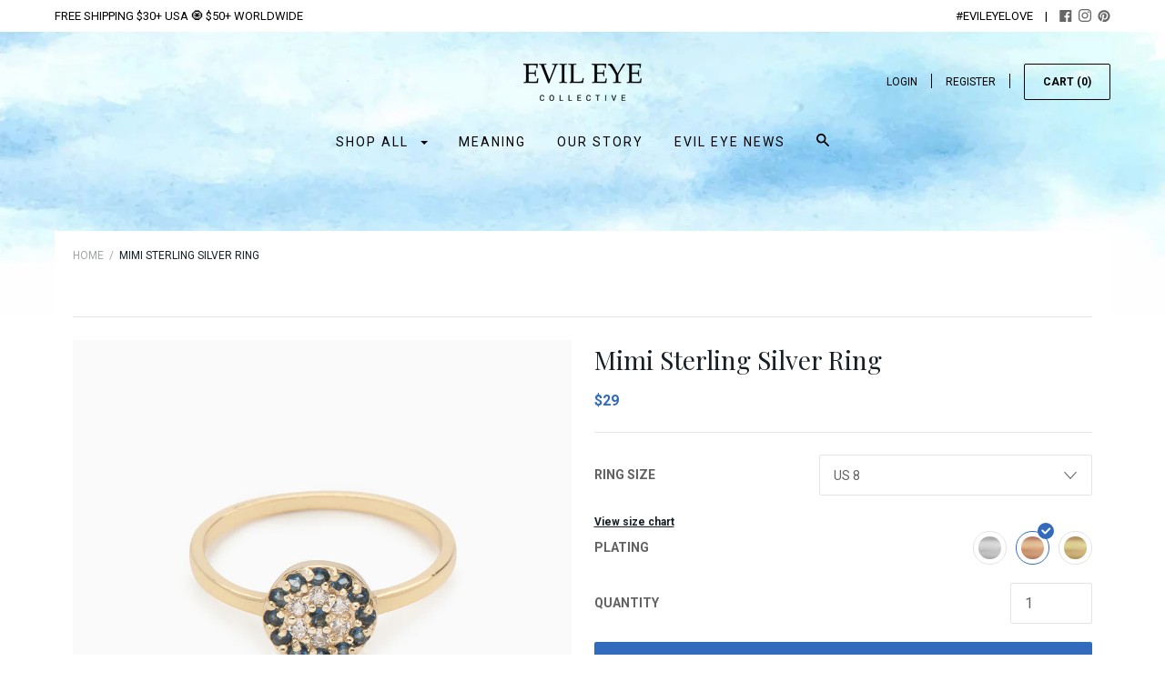

--- FILE ---
content_type: image/svg+xml
request_url: https://cdn.shopify.com/s/files/1/1290/3975/files/usp-shipping-01.svg?12244908523577348105
body_size: -116
content:
<?xml version="1.0" encoding="utf-8"?>
<!-- Generator: Adobe Illustrator 16.0.0, SVG Export Plug-In . SVG Version: 6.00 Build 0)  -->
<!DOCTYPE svg PUBLIC "-//W3C//DTD SVG 1.1//EN" "http://www.w3.org/Graphics/SVG/1.1/DTD/svg11.dtd">
<svg version="1.1" id="Layer_1" xmlns="http://www.w3.org/2000/svg" xmlns:xlink="http://www.w3.org/1999/xlink" x="0px" y="0px"
	 width="58.994px" height="40px" viewBox="226.503 248.449 58.994 40" enable-background="new 226.503 248.449 58.994 40"
	 xml:space="preserve">
<g>
	<path fill="#326BBD" d="M285.245,266.374l-5.534-9.561c-0.315-0.566-0.944-0.944-1.636-0.944h-12.642v-5.534
		c0-1.069-0.817-1.887-1.887-1.887h-32.516c-1.069,0-1.887,0.818-1.887,1.887s0.818,1.887,1.887,1.887h30.629v26.729h-13.145
		c-0.818-3.27-3.836-5.723-7.359-5.723c-3.521,0-6.54,2.453-7.358,5.723h-2.768c-1.069,0-1.887,0.817-1.887,1.887
		c0,1.068,0.818,1.887,1.887,1.887h2.768c0.818,3.271,3.836,5.724,7.358,5.724c3.522,0,6.541-2.453,7.359-5.724h17.169
		c0.818,3.271,3.838,5.724,7.359,5.724s6.541-2.453,7.358-5.724h3.208c1.068,0,1.887-0.818,1.887-1.887v-13.521
		C285.497,267.003,285.434,266.688,285.245,266.374z M241.157,284.676c-2.138,0-3.836-1.698-3.836-3.837s1.698-3.836,3.836-3.836
		c2.139,0,3.837,1.697,3.837,3.836S243.295,284.676,241.157,284.676z M277.007,259.644l3.396,5.85h-14.969v-5.85H277.007z
		 M273.044,284.676c-2.139,0-3.836-1.698-3.836-3.837s1.697-3.836,3.836-3.836s3.836,1.697,3.836,3.836
		S275.183,284.676,273.044,284.676z M280.402,278.952c-0.817-3.27-3.837-5.723-7.358-5.723s-6.541,2.453-7.359,5.723h-0.251v-9.686
		h16.29v9.686H280.402z"/>
	<path fill="#326BBD" d="M233.988,268.134c0.503,0,0.943-0.188,1.32-0.564c0.755-0.756,0.755-1.951,0-2.643l-2.39-2.391h12.578
		c1.069,0,1.887-0.816,1.887-1.887c0-1.068-0.817-1.887-1.887-1.887h-12.578l2.39-2.453c0.755-0.754,0.755-1.949,0-2.641
		c-0.755-0.755-1.949-0.755-2.642,0l-5.598,5.66c-0.754,0.756-0.754,1.949,0,2.643l5.598,5.598
		C233.044,267.946,233.484,268.134,233.988,268.134z"/>
	<path fill="#326BBD" d="M236.754,268.827c0,1.068,0.818,1.887,1.887,1.887h12.642l-2.39,2.389c-0.755,0.756-0.755,1.951,0,2.643
		c0.377,0.377,0.88,0.566,1.32,0.566c0.503,0,0.943-0.189,1.321-0.566l5.597-5.598c0.755-0.756,0.755-1.949,0-2.643l-5.597-5.66
		c-0.755-0.754-1.95-0.754-2.642,0c-0.755,0.756-0.755,1.949,0,2.643l2.39,2.453h-12.642
		C237.572,266.94,236.754,267.757,236.754,268.827z"/>
</g>
</svg>


--- FILE ---
content_type: image/svg+xml
request_url: https://cdn.shopify.com/s/files/1/1290/3975/files/hammer.svg?54686080747696773
body_size: 460
content:
<?xml version="1.0" encoding="utf-8"?>
<!-- Generator: Adobe Illustrator 16.0.0, SVG Export Plug-In . SVG Version: 6.00 Build 0)  -->
<!DOCTYPE svg PUBLIC "-//W3C//DTD SVG 1.1//EN" "http://www.w3.org/Graphics/SVG/1.1/DTD/svg11.dtd">
<svg version="1.1" id="Capa_1" xmlns="http://www.w3.org/2000/svg" xmlns:xlink="http://www.w3.org/1999/xlink" x="0px" y="0px"
	 width="15.2px" height="13.999px" viewBox="233.344 233.947 15.2 13.999" enable-background="new 233.344 233.947 15.2 13.999"
	 xml:space="preserve">
<g>
	<path fill="#5A5A5A" d="M248.544,238.013l-2.24,2.24c-0.77-0.769-1.733-1.674-1.639-2.169c-0.051-0.025-0.101-0.052-0.148-0.079
		c-0.024,0.032-0.051,0.063-0.08,0.093l-3.393,3.393c0.044,0.408-0.089,0.833-0.402,1.146l-4.898,4.898
		c-0.549,0.549-1.439,0.549-1.988,0s-0.549-1.438,0-1.987l4.898-4.898c0.313-0.313,0.738-0.447,1.147-0.402l3.393-3.393
		c0.049-0.049,0.104-0.091,0.16-0.126l-0.008-0.032c-0.008-0.03-0.017-0.052-0.025-0.078c-0.008-0.019-0.016-0.04-0.022-0.061
		c-0.009-0.021-0.018-0.042-0.027-0.065c-0.015-0.038-0.032-0.079-0.054-0.12l-0.058-0.12l-0.067-0.119
		c-0.028-0.054-0.061-0.101-0.097-0.155c-0.02-0.029-0.039-0.059-0.059-0.089c-0.019-0.023-0.036-0.047-0.055-0.072
		c-0.046-0.06-0.089-0.118-0.135-0.167l-0.032-0.035c-0.061-0.067-0.123-0.136-0.193-0.195c-0.023-0.02-0.04-0.036-0.058-0.052
		c-0.024-0.022-0.049-0.045-0.075-0.065l-0.137-0.1c-0.004-0.002-0.008-0.005-0.011-0.008c-0.056-0.044-0.122-0.081-0.191-0.12
		c-0.028-0.016-0.056-0.031-0.083-0.047c-0.06-0.038-0.12-0.062-0.185-0.088c-0.033-0.013-0.064-0.026-0.097-0.04
		c-0.02-0.008-0.039-0.016-0.058-0.024c-0.021-0.009-0.041-0.019-0.062-0.024l-0.15-0.042c-0.03-0.007-0.065-0.018-0.1-0.028
		c-0.05-0.014-0.097-0.028-0.129-0.032l-0.404-0.06c-0.059-0.008-0.111-0.036-0.151-0.076c-0.044-0.044-0.073-0.104-0.078-0.17
		c-0.009-0.125,0.071-0.241,0.192-0.276l0.397-0.114c0.069-0.021,0.143-0.032,0.214-0.042c0.032-0.004,0.064-0.009,0.098-0.016
		l0.176-0.027c0.054-0.009,0.105-0.01,0.151-0.011c0.018,0,0.036-0.001,0.055-0.002c0.045,0,0.078-0.002,0.112-0.004
		c0.102-0.004,0.217-0.008,0.339,0.008l0.077,0.006c0.118,0.01,0.251,0.021,0.386,0.053l0.216,0.043
		c0.066,0.016,0.121,0.033,0.177,0.05l0.067,0.021c0.157,0.043,0.305,0.105,0.446,0.165l0.02,0.008
		c0.123,0.051,0.233,0.11,0.341,0.167l0.09,0.047c0.006,0.003,0.012,0.007,0.018,0.01c0.034,0.021,0.069,0.042,0.104,0.063
		c0.094,0.056,0.19,0.115,0.279,0.181l0.149,0.106c0.004,0.003,0.019,0.013,0.021,0.016l0.148,0.118
		c0.039,0.031,0.076,0.062,0.111,0.092c0.266,0.044,0.521,0.167,0.726,0.373l0.315,0.316c0.146,0.145,0.282,0.349,0.394,0.578
		C246.87,236.28,247.542,237.011,248.544,238.013z"/>
</g>
</svg>


--- FILE ---
content_type: image/svg+xml
request_url: https://cdn.shopify.com/s/files/1/1290/3975/files/usp-craft-01.svg?18014591885861448345
body_size: 555
content:
<?xml version="1.0" encoding="utf-8"?>
<!-- Generator: Adobe Illustrator 16.0.0, SVG Export Plug-In . SVG Version: 6.00 Build 0)  -->
<!DOCTYPE svg PUBLIC "-//W3C//DTD SVG 1.1//EN" "http://www.w3.org/Graphics/SVG/1.1/DTD/svg11.dtd">
<svg version="1.1" id="Layer_1" xmlns="http://www.w3.org/2000/svg" xmlns:xlink="http://www.w3.org/1999/xlink" x="0px" y="0px"
	 width="73.753px" height="40px" viewBox="219.349 236 73.753 40" enable-background="new 219.349 236 73.753 40"
	 xml:space="preserve">
<path fill="#326BBD" d="M246.666,236c-2.724,0-5.061,2.301-5.061,5.023v5.896h-3.462c-0.418-0.685-0.901-1.327-1.442-1.919
	c-0.014-0.015-0.027-0.022-0.041-0.036c-3.922-3.922-10.549-3.92-14.471,0.002c-0.944,0.945-1.654,2.058-2.231,3.504l-0.496,1.24
	c-0.194,0.472-0.135,1.008,0.157,1.428c0.298,0.423,0.787,0.668,1.303,0.653h6.022c0.222,0,0.312,0.094,0.312,0.315
	c0,0.221-0.09,0.313-0.312,0.313h-6.022c-0.894,0.027-1.596,0.774-1.57,1.669c0.006,0.184,0.043,0.367,0.111,0.54l0.491,1.237
	c0.48,1.321,1.243,2.521,2.235,3.517c1.921,1.91,4.527,2.975,7.236,2.953c2.711,0.023,5.318-1.039,7.242-2.949
	c0.074-0.074,0.064-0.146,0.221-0.22v6.176c0.005,5.892,4.786,10.663,10.678,10.657c0.012,0,0.024,0,0.036,0h14.488
	c5.915,0,10.8-4.74,10.8-10.657v-7.892h1.417c0.42,0.682,0.902,1.321,1.444,1.91c0.013,0.015,0.025,0.02,0.039,0.034
	c4.022,3.933,10.451,3.931,14.47-0.007c0.945-0.945,1.656-2.059,2.232-3.502l0.497-1.241c0.194-0.495,0.136-1.053-0.158-1.5
	c-0.288-0.439-0.776-0.713-1.302-0.726h-6.023c-0.221,0-0.311-0.092-0.311-0.313c0-0.222,0.09-0.315,0.311-0.315h6.023
	c0.517,0.015,1.005-0.23,1.302-0.653c0.292-0.421,0.352-0.963,0.158-1.437l-0.493-1.228c-0.479-1.318-1.242-2.516-2.236-3.509
	c-3.92-3.92-10.548-3.927-14.47-0.007c-0.596,0.574-1.098,1.235-1.49,1.963h-1.41v-2.366c0-2.011-2.23-4.35-5.06-4.35
	c-0.979,0.003-1.938,0.295-2.753,0.839c-1.005-1.396-2.611-2.236-4.331-2.265c-1.029,0.005-2.038,0.332-2.875,0.935
	c-0.93-1.41-2.499-2.267-4.187-2.285c-1.002,0.003-1.98,0.308-2.807,0.873C249.944,236.881,248.366,236.019,246.666,236L246.666,236
	z M224.414,257.129c-0.464-0.451-0.845-0.981-1.127-1.564h3.658c1.91,0,3.458-1.548,3.458-3.458c0-1.911-1.548-3.459-3.458-3.459
	h-3.647c0.318-0.472,0.678-1.055,1.117-1.495c2.709-2.708,7.283-2.697,10.002,0c0.555,0.58,1.007,1.251,1.335,1.982
	c0.254,0.565,0.814,0.927,1.433,0.927h4.421v4.244h-4.421c-0.616-0.007-1.178,0.351-1.433,0.911
	c-0.308,0.724-0.755,1.381-1.314,1.935C231.72,259.873,227.13,259.846,224.414,257.129L224.414,257.129z M276.699,249.143
	c0.309-0.729,0.755-1.394,1.316-1.958c2.716-2.717,7.306-2.751,10.022-0.034c0.427,0.458,0.803,0.96,1.127,1.497h-3.659
	c-1.908,0-3.457,1.548-3.457,3.459c0,1.91,1.549,3.458,3.457,3.458h3.648c-0.284,0.579-0.661,1.107-1.116,1.564
	c-2.71,2.71-7.285,2.734-10.002,0.037c-0.555-0.57-1.007-1.232-1.337-1.957c-0.255-0.558-0.818-0.911-1.433-0.902h-2.377v-4.244
	h2.377c0.617,0.004,1.18-0.356,1.433-0.918V249.143z M269.746,244.553v20.79c0,4.181-3.476,7.514-7.656,7.514h-14.488
	c-4.152,0.027-7.542-3.316-7.569-7.471c0-0.014,0-0.028,0-0.043v-7.892h1.573v4.161c0,0.867,0.703,1.571,1.571,1.571
	c0.869,0,1.573-0.704,1.573-1.571v-20.588c0-1.041,0.845-1.885,1.886-1.885c1.042,0,1.887,0.845,1.887,1.885v1.952
	c0,0.87,0.704,1.572,1.572,1.572s1.572-0.702,1.572-1.572v-0.045c0.157-0.151,0.105-0.313,0.105-0.481
	c0-1.001,0.911-1.88,1.913-1.88c1.001,0,1.912,0.879,1.912,1.88v1.952c-0.007,0.861,0.685,1.565,1.545,1.572
	c0.843,0.007,1.538-0.656,1.572-1.497c0.099-0.212,0.151-0.443,0.149-0.675c0-1.003,0.902-1.881,1.905-1.881
	c1.051,0,1.746,0.904,1.902,1.207v2.627c-0.011,0.857,0.674,1.559,1.531,1.572c0.812,0.009,1.494-0.605,1.566-1.414
	c0.103-0.214,0.154-0.448,0.151-0.684c0-1.001,0.911-1.88,1.912-1.88C268.885,243.349,269.589,244.251,269.746,244.553
	L269.746,244.553z"/>
</svg>


--- FILE ---
content_type: image/svg+xml
request_url: https://cdn.shopify.com/s/files/1/1290/3975/files/usp-pricing-01.svg?8532904326164317728
body_size: 456
content:
<?xml version="1.0" encoding="utf-8"?>
<!-- Generator: Adobe Illustrator 16.0.0, SVG Export Plug-In . SVG Version: 6.00 Build 0)  -->
<!DOCTYPE svg PUBLIC "-//W3C//DTD SVG 1.1//EN" "http://www.w3.org/Graphics/SVG/1.1/DTD/svg11.dtd">
<svg version="1.1" id="Layer_1" xmlns="http://www.w3.org/2000/svg" xmlns:xlink="http://www.w3.org/1999/xlink" x="0px" y="0px"
	 width="65.531px" height="43.111px" viewBox="246.592 243.651 65.531 43.111"
	 enable-background="new 246.592 243.651 65.531 43.111" xml:space="preserve">
<path fill="none" stroke="#326BBD" stroke-width="3" stroke-miterlimit="10" d="M286.179,245.263l-36.367,9.842
	c-1.236,0.328-1.971,1.596-1.642,2.832l6.815,25.605c0.328,1.236,1.597,1.972,2.833,1.643l35.654-10.001l11.147-19.233
	L286.179,245.263z"/>
<path fill="#326BBD" stroke="#326BBD" stroke-miterlimit="10" d="M292.732,259.78c-0.203-0.117-0.361-0.313-0.425-0.557
	c-0.132-0.489,0.159-0.989,0.648-1.119l17.516-4.663c0.488-0.131,0.989,0.159,1.12,0.649c0.13,0.489-0.16,0.99-0.648,1.119
	l-17.517,4.664C293.182,259.938,292.935,259.898,292.732,259.78z"/>
<path fill="#326BBD" stroke="#326BBD" stroke-miterlimit="10" d="M262.017,272.951c-1.561-0.904-2.702-2.389-3.171-4.148
	c-0.967-3.634,1.204-7.38,4.838-8.347c0.488-0.13,0.99,0.16,1.12,0.649c0.131,0.489-0.16,0.99-0.649,1.119
	c-2.659,0.71-4.246,3.449-3.54,6.107c0.38,1.423,1.36,2.602,2.692,3.229c0.669,0.316,1.431,0.342,2.142,0.07
	c0.751-0.288,1.362-0.875,1.678-1.617l3.818-9.009c0.508-1.198,1.495-2.152,2.71-2.615c1.183-0.449,2.453-0.405,3.577,0.128
	c1.821,0.863,3.16,2.469,3.678,4.413c0.968,3.633-1.203,7.379-4.837,8.347c-0.49,0.131-0.991-0.159-1.121-0.648
	c-0.13-0.49,0.16-0.99,0.649-1.12c2.659-0.709,4.246-3.448,3.54-6.107c-0.381-1.422-1.355-2.599-2.691-3.23
	c-0.67-0.316-1.431-0.341-2.143-0.069c-0.751,0.285-1.362,0.876-1.677,1.617l-3.817,9.01c-0.509,1.198-1.498,2.15-2.711,2.612
	c-1.184,0.45-2.454,0.407-3.577-0.125C262.351,273.136,262.181,273.046,262.017,272.951z"/>
<path fill="#326BBD" stroke="#326BBD" stroke-miterlimit="10" d="M257.449,269.847c-0.203-0.117-0.361-0.313-0.426-0.558
	c-0.13-0.488,0.16-0.988,0.648-1.12l23.545-6.268c0.49-0.129,0.99,0.162,1.121,0.65c0.13,0.489-0.16,0.99-0.65,1.12l-23.544,6.267
	C257.898,270.004,257.651,269.964,257.449,269.847z"/>
<circle fill="none" stroke="#326BBD" stroke-width="2" stroke-miterlimit="10" cx="292.108" cy="259.28" r="3.663"/>
</svg>


--- FILE ---
content_type: image/svg+xml
request_url: https://cdn.shopify.com/s/files/1/1290/3975/files/secure-checkout.svg?54686080747696773
body_size: -172
content:
<?xml version="1.0" encoding="utf-8"?>
<!-- Generator: Adobe Illustrator 16.0.0, SVG Export Plug-In . SVG Version: 6.00 Build 0)  -->
<!DOCTYPE svg PUBLIC "-//W3C//DTD SVG 1.1//EN" "http://www.w3.org/Graphics/SVG/1.1/DTD/svg11.dtd">
<svg version="1.1" id="Layer_1" xmlns="http://www.w3.org/2000/svg" xmlns:xlink="http://www.w3.org/1999/xlink" x="0px" y="0px"
	 width="10.5px" height="14px" viewBox="0.75 1 10.5 14" enable-background="new 0.75 1 10.5 14" xml:space="preserve">
<title>secure</title>
<desc>Created with Sketch.</desc>
<g id="Page-1">
	<g id="Strap-PDP" transform="translate(-950.000000, -840.000000)">
		<g id="Gray-Stripe-BG" transform="translate(-1.000000, 831.000000)">
			<g id="ValuePropositions" transform="translate(1.000000, 0.000000)">
				<g id="shipping_x2F_warranty" transform="translate(299.000000, 9.000000)">
					<g id="_x31_00_x25_-secure-checkout" transform="translate(651.000000, 0.000000)">
						<g id="secure">
							<g id="Capa_1">
								<path id="Shape" fill="#5A5A5A" d="M10.505,6.653h-0.267V5.376c0-2.361-1.828-4.334-4.114-4.376c-0.062,0-0.186,0-0.25,0
									C3.589,1.042,1.761,3.016,1.761,5.376v1.277H1.495c-0.411,0-0.745,0.434-0.745,0.97v6.405C0.75,14.563,1.084,15,1.495,15
									h9.01c0.41,0,0.745-0.438,0.745-0.972V7.623C11.25,7.087,10.915,6.653,10.505,6.653L10.505,6.653z M6.845,10.818v1.937
									c0,0.221-0.182,0.408-0.397,0.408H5.553c-0.216,0-0.397-0.188-0.397-0.408v-1.937c-0.21-0.21-0.332-0.504-0.332-0.827
									c0-0.613,0.463-1.142,1.052-1.165c0.062-0.004,0.187-0.004,0.25,0c0.589,0.023,1.05,0.552,1.05,1.165
									C7.176,10.314,7.055,10.606,6.845,10.818L6.845,10.818z M8.485,6.653h-2.36H5.875H3.516V5.376
									C3.516,3.97,4.632,2.807,6,2.807c1.369,0,2.485,1.163,2.485,2.569V6.653L8.485,6.653z"/>
							</g>
						</g>
					</g>
				</g>
			</g>
		</g>
	</g>
</g>
</svg>


--- FILE ---
content_type: image/svg+xml
request_url: https://cdn.shopify.com/s/files/1/1290/3975/files/free-shipping.svg?54686080747696773
body_size: -157
content:
<?xml version="1.0" encoding="utf-8"?>
<!-- Generator: Adobe Illustrator 16.0.0, SVG Export Plug-In . SVG Version: 6.00 Build 0)  -->
<!DOCTYPE svg PUBLIC "-//W3C//DTD SVG 1.1//EN" "http://www.w3.org/Graphics/SVG/1.1/DTD/svg11.dtd">
<svg version="1.1" id="Layer_1" xmlns="http://www.w3.org/2000/svg" xmlns:xlink="http://www.w3.org/1999/xlink" x="0px" y="0px"
	 width="19px" height="14px" viewBox="0 0 19 14" enable-background="new 0 0 19 14" xml:space="preserve">
<g id="Page-1">
	<g id="Strap-Upsell-PDP-Desktop" transform="translate(-523.000000, -841.000000)">
		<g id="ValuePropositions" transform="translate(-1.000000, 830.000000)">
			<g id="shipping_x2F_warranty" transform="translate(299.000000, 9.000000)">
				<g id="Free-Returns" transform="translate(225.000000, 2.000000)">
					<g id="returns-copy">
						<g id="Capa_1">
							<path id="Shape" fill="#5A5A5A" d="M18.291,7.489c0-0.815-0.623-1.471-1.397-1.471l-0.966-0.16l-1.654-2.623
								c-0.023-0.021-0.043-0.069-0.066-0.09c-0.257-0.361-0.666-0.611-1.141-0.611H9.928V0.84C9.928,0.377,9.601,0,9.196,0H0.732
								C0.327,0,0,0.377,0,0.84v6.522v3.115v0.2v0.86c0,0.476,0.366,0.836,0.794,0.836h1.141C2.192,13.324,3.01,14,3.999,14
								c0.988,0,1.806-0.701,2.063-1.627h2.601h4.427C13.347,13.324,14.164,14,15.153,14s1.807-0.701,2.063-1.627h0.989
								c0.451,0,0.794-0.385,0.794-0.836v-1.061c0-0.436-0.322-0.795-0.709-0.842V7.489z M3.999,12.869
								c-0.604,0-1.075-0.52-1.075-1.131s0.495-1.131,1.075-1.131c0.603,0,1.074,0.52,1.074,1.131S4.602,12.869,3.999,12.869
								L3.999,12.869z M11.4,5.944c-0.055,0-0.102-0.045-0.102-0.106V3.76c0-0.057,0.044-0.106,0.102-0.106h1.706
								c0.034,0,0.065,0.017,0.082,0.045l1.326,2.078c0.043,0.07-0.004,0.164-0.081,0.164H11.4V5.944L11.4,5.944z M15.153,12.869
								c-0.604,0-1.075-0.52-1.075-1.131s0.495-1.131,1.075-1.131c0.604,0,1.075,0.52,1.075,1.131S15.733,12.869,15.153,12.869
								L15.153,12.869z"/>
						</g>
					</g>
				</g>
			</g>
		</g>
	</g>
</g>
</svg>
